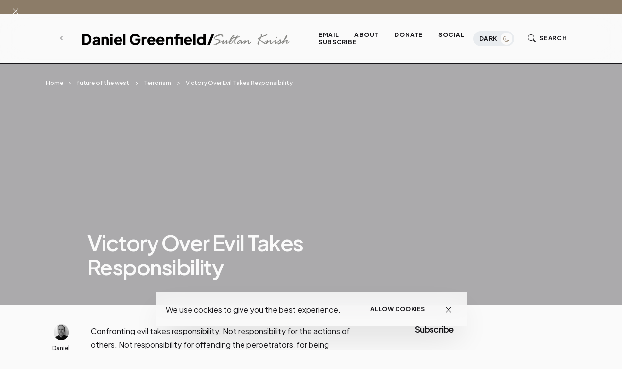

--- FILE ---
content_type: application/javascript;charset=UTF-8
request_url: https://zcsub-cmpzourl.maillist-manage.com/ua/TrailEvent?category=update&action=view&trackingCode=ZCFORMVIEW&viewFrom=URL_ACTION&zx=133533de2&signupFormIx=3z19bf008b31c5b23b055b3846cd34e4d1948e050d7e62ceb68c0e44653f223426&zcvers=3.0&source=https%3A%2F%2Fwww.danielgreenfield.org%2F2007%2F03%2Fvictory-over-evil-takes-responsibility.html%3Fm%3D0
body_size: 805
content:
zcParamsCallback({orgIx:"3z55209f9ab27c5f9a35796ea8f5718ddcebc66bd76e38836cb4efdec31066b113", actIx:"3z07d1947c754c1eaaf10482404feaef218002908aaab374004a22b44c7cc966ba",custIx:"3zec90d2120adec8d7e70f8f904062ac5ae0c7c3391ae9232cd617890546b71cfb"});
zcSFReferrerCallback({status:"200",encryptSFId:"3z19bf008b31c5b23b055b3846cd34e4d1948e050d7e62ceb68c0e44653f223426",zc_ref:"3zec90d2120adec8d7e70f8f904062ac5aa4f80b7a7fc5ccef0d5119ba06f732f6",cntrIx:"3z19bf008b31c5b23b055b3846cd34e4d1b139bf567397b240d6d29267f3ede655"});


--- FILE ---
content_type: image/svg+xml
request_url: https://cdn.printfriendly.com/buttons/new/three-icons-with-text-light.svg
body_size: 2358
content:
<svg width="223" height="40" viewBox="0 0 223 40" fill="none" xmlns="http://www.w3.org/2000/svg">
<path d="M15 10C14.448 10 14 10.448 14 11V13C14 13.552 14.448 14 15 14H25C25.552 14 26 13.552 26 13V11C26 10.448 25.552 10 25 10H15ZM13 16C11.35 16 10 17.35 10 19V23C10 24.105 10.895 25 12 25H14V27C14 28.105 14.895 29 16 29H24C25.105 29 26 28.105 26 27V25H28C29.105 25 30 24.105 30 23V19C30 17.35 28.65 16 27 16H13ZM27 18C27.6 18 28 18.4 28 19C28 19.6 27.6 20 27 20C26.4 20 26 19.6 26 19C26 18.4 26.4 18 27 18ZM16.5 22H23.5C23.776 22 24 22.224 24 22.5V26.5C24 26.776 23.776 27 23.5 27H16.5C16.224 27 16 26.776 16 26.5V22.5C16 22.224 16.224 22 16.5 22Z" fill="#272343"/>
<path d="M41.134 25.5V15.896H45.922C47.966 15.896 48.974 17.086 48.974 18.892C48.974 20.726 47.84 21.944 45.866 21.944H42.702V25.5H41.134ZM42.702 20.6H45.796C46.776 20.6 47.392 19.956 47.392 18.906C47.392 17.856 46.846 17.24 45.796 17.24H42.702V20.6ZM50.2759 25.5V18.136H51.4799L51.6059 19.326H51.6899C51.9419 18.626 52.3899 17.968 53.3559 17.968C53.6359 17.968 53.9019 18.038 54.0279 18.08V19.452H53.5379C52.3199 19.452 51.7319 20.236 51.7319 21.552V25.5H50.2759ZM55.1157 16.862V15.378H56.5717V16.862H55.1157ZM55.1157 25.5V18.136H56.5717V25.5H55.1157ZM58.4517 25.5V18.136H59.6557L59.7817 19.186H59.8797C60.4257 18.388 61.2237 17.968 62.2877 17.968C63.6877 17.968 64.6537 18.626 64.6537 20.474V25.5H63.1977V20.698C63.1977 19.564 62.6097 19.242 61.7417 19.242C60.7337 19.242 59.9077 20.026 59.9077 21.188V25.5H58.4517ZM68.3111 25.668C67.0511 25.668 66.6731 24.842 66.6731 23.974V19.34H65.7491V18.136H66.7011L66.9671 16.078H68.1291V18.136H69.4591V19.34H68.1291V23.806C68.1291 24.24 68.2971 24.464 68.7311 24.464H69.4591V25.444C69.1791 25.57 68.6751 25.668 68.3111 25.668Z" fill="#2D334A"/>
<path d="M85.3846 8C83.3546 8 81.6923 9.66226 81.6923 11.6923V18.1538H78.9231C78.3678 18.1538 78 18.6154 78 19.0769V24.6154C78 25.0769 78.3678 25.5385 78.9231 25.5385H81.6923V28.3077C81.6923 30.3377 83.3546 32 85.3846 32H96.4615C98.4916 32 100.154 30.3377 100.154 28.3077V15.3846C100.154 14.3678 99.2416 13.4339 97.6731 11.8654C97.3954 11.6815 97.2007 11.4147 96.9231 11.2308C96.7392 10.9531 96.4724 10.7584 96.2885 10.4808C94.72 8.91226 93.7861 8 92.7692 8H85.3846ZM85.3846 9.84615H92.1346C92.78 10.03 92.7692 10.8666 92.7692 11.6058V14.375C92.7692 14.9303 93.137 15.2981 93.6923 15.2981H96.4615C97.3846 15.2981 98.3077 15.2981 98.3077 16.2212V28.2212C98.3077 29.238 97.4784 30.0673 96.4615 30.0673H85.3846C84.3678 30.0673 83.5385 29.238 83.5385 28.2212V25.5385H93.6923C94.2476 25.5385 94.6154 25.0769 94.6154 24.6154V19.0769C94.6154 18.6154 94.2476 18.1538 93.6923 18.1538H83.5385V11.6923C83.5385 10.6755 84.3678 9.84615 85.3846 9.84615ZM80.5962 19.0769C80.8486 19.0661 81.1262 19.0769 81.4038 19.0769C82.0493 19.0769 82.6226 19.2608 82.9904 19.5385C83.3582 19.8161 83.5385 20.2813 83.5385 20.8365C83.4447 21.3918 83.3582 21.8534 82.9904 22.2212C82.6226 22.5889 82.0493 22.7692 81.4038 22.7692H81.2308V24.5288C81.2308 24.6226 81.1514 24.7019 81.0577 24.7019H79.9327C79.9327 24.6082 79.8462 24.5288 79.8462 24.5288V19.3654C79.8462 19.2716 79.9327 19.2572 79.9327 19.1635C80.1166 19.1166 80.3438 19.0877 80.5962 19.0769ZM84.5481 19.0769H86.0192C86.9423 19.0769 87.6058 19.2572 88.0673 19.625C88.6226 20.0865 88.9038 20.8365 88.9038 21.7596C88.9038 22.9603 88.4351 23.613 88.0673 23.9808C87.6058 24.4423 86.7764 24.7019 85.7596 24.7019C85.2043 24.7019 84.732 24.7091 84.5481 24.6154C84.5481 24.6154 84.4615 24.5361 84.4615 24.4423V19.25C84.4615 19.1563 84.5481 19.1707 84.5481 19.0769ZM90.0865 19.0769H92.9423C93.0361 19.0769 93.1442 19.1563 93.1442 19.25V20.1731C93.1442 20.2668 93.0361 20.375 92.9423 20.375H91.2981V21.2981H92.8558C92.9495 21.2981 93.0577 21.3774 93.0577 21.4712V22.3942C93.0577 22.488 92.9495 22.5962 92.8558 22.5962H91.2981V24.5288C91.2981 24.6226 91.1899 24.7019 91.0962 24.7019H90.0865C89.9928 24.7019 89.9135 24.6226 89.9135 24.5288V19.25C89.9135 19.1563 89.9928 19.0769 90.0865 19.0769ZM81.1442 20.2885V21.5577H81.3173C81.7788 21.5577 82.0673 21.2981 82.0673 20.8365C82.1611 20.375 81.7716 20.2885 81.4038 20.2885H81.1442ZM85.7596 20.2885V23.5192H85.9327C86.3942 23.5192 86.7584 23.4219 86.9423 23.1442C87.22 22.8666 87.3173 22.4014 87.3173 21.8462C87.5012 20.8293 87.0577 20.2885 86.1346 20.2885H85.7596Z" fill="#272343"/>
<path d="M111.134 25.5V15.896H115.922C117.966 15.896 118.974 17.086 118.974 18.892C118.974 20.726 117.84 21.944 115.866 21.944H112.702V25.5H111.134ZM112.702 20.6H115.796C116.776 20.6 117.392 19.956 117.392 18.906C117.392 17.856 116.846 17.24 115.796 17.24H112.702V20.6ZM120.472 25.5V15.896H124.182C127.15 15.896 128.9 17.38 128.9 20.698C128.9 24.002 127.15 25.5 124.182 25.5H120.472ZM122.04 24.156H124.168C126.142 24.156 127.276 23.134 127.276 20.852V20.558C127.276 18.248 126.142 17.24 124.168 17.24H122.04V24.156ZM130.712 25.5V15.896H137.572V17.24H132.28V20.082H137.068V21.412H132.28V25.5H130.712Z" fill="#2D334A"/>
<path d="M151 12C149.976 12 149.14 12.7726 149.023 13.7656L159 20L168.977 13.7656C168.86 12.7726 168.024 12 167 12H151ZM149 15.752V26C149 27.105 149.895 28 151 28H167C168.105 28 169 27.105 169 26V15.752L159.529 21.6699C159.205 21.8719 158.795 21.8719 158.471 21.6699L149 15.752Z" fill="#272343"/>
<path d="M180.134 25.5V15.896H187.582V17.24H181.702V19.914H186.966V21.258H181.702V24.156H187.666V25.5H180.134ZM189.372 25.5V18.136H190.576L190.702 19.186H190.8C191.304 18.388 192.046 17.968 193.012 17.968C193.922 17.968 194.636 18.304 194.986 19.186H195.084C195.574 18.416 196.358 17.968 197.352 17.968C198.668 17.968 199.606 18.612 199.606 20.404V25.5H198.15V20.67C198.15 19.564 197.604 19.242 196.862 19.242C195.952 19.242 195.224 20.026 195.224 21.188V25.5H193.768V20.67C193.768 19.564 193.236 19.242 192.494 19.242C191.584 19.242 190.828 20.026 190.828 21.188V25.5H189.372ZM203.279 25.668C202.327 25.668 200.955 25.304 200.955 23.61C200.955 21.594 202.929 21.09 205.701 21.09V20.362C205.701 19.634 205.421 19.13 204.245 19.13C203.069 19.13 202.733 19.62 202.733 20.11V20.32H201.333C201.319 20.236 201.319 20.138 201.319 20.012C201.319 18.71 202.509 17.968 204.287 17.968C206.191 17.968 207.157 18.808 207.157 20.236V23.974C207.157 24.324 207.353 24.464 207.605 24.464H208.109V25.444C207.871 25.542 207.549 25.654 207.101 25.654C206.359 25.654 205.953 25.22 205.827 24.59H205.743C205.225 25.248 204.413 25.668 203.279 25.668ZM203.685 24.464C204.847 24.464 205.701 23.708 205.701 22.616V22.126C203.769 22.126 202.467 22.406 202.467 23.484C202.467 24.128 202.929 24.464 203.685 24.464ZM209.114 16.862V15.378H210.57V16.862H209.114ZM209.114 25.5V18.136H210.57V25.5H209.114ZM212.45 25.5V15.378H213.906V25.5H212.45Z" fill="#2D334A"/>
</svg>
